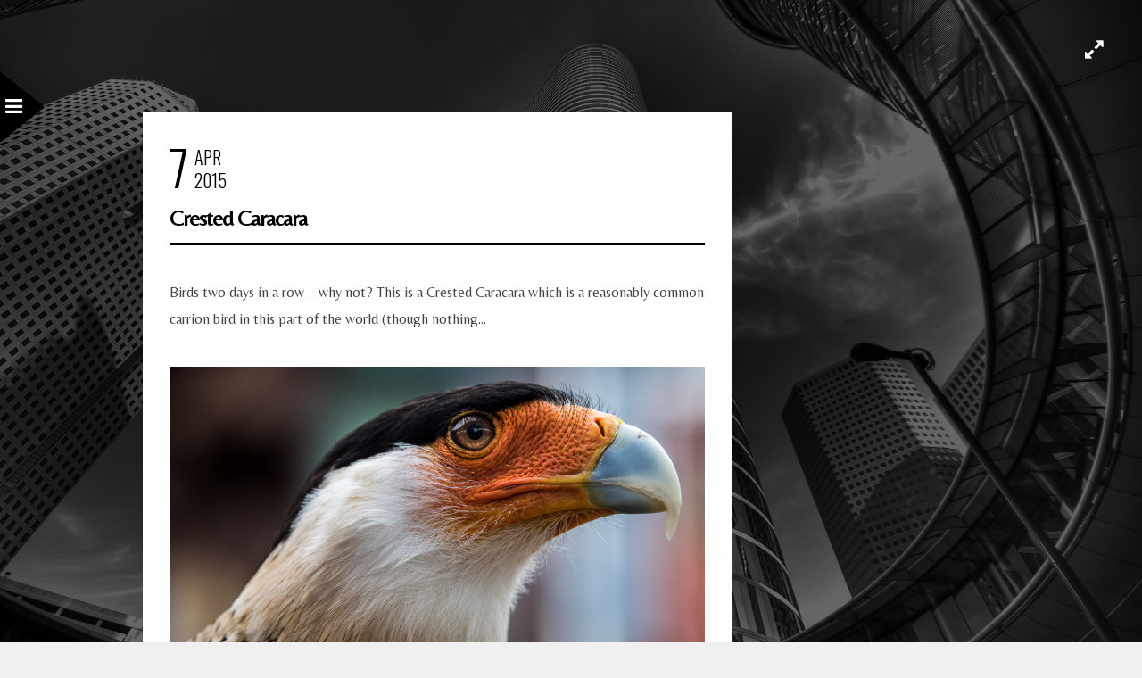

--- FILE ---
content_type: text/html; charset=UTF-8
request_url: https://www.davewilsonphotography.com/tag/caracara-cheriway/
body_size: 11121
content:
<!DOCTYPE html>
<html dir="ltr" lang="en-US" prefix="og: https://ogp.me/ns#">
<head>
<meta charset="UTF-8" />

<meta name="viewport" content="width=device-width, initial-scale=1, maximum-scale=1" />


<link rel="pingback" href="https://www.davewilsonphotography.com/xmlrpc.php" />


		<link rel="shortcut icon" href="http://www.davewilsonphotography.com/wp-content/uploads/2014/08/favicon.ico" />
 


	<style>img:is([sizes="auto" i], [sizes^="auto," i]) { contain-intrinsic-size: 3000px 1500px }</style>
	
		<!-- All in One SEO 4.9.3 - aioseo.com -->
		<title>Caracara cheriway | Dave Wilson Photography</title>
	<meta name="robots" content="max-image-preview:large" />
	<link rel="canonical" href="https://www.davewilsonphotography.com/tag/caracara-cheriway/" />
	<meta name="generator" content="All in One SEO (AIOSEO) 4.9.3" />
		<script type="application/ld+json" class="aioseo-schema">
			{"@context":"https:\/\/schema.org","@graph":[{"@type":"BreadcrumbList","@id":"https:\/\/www.davewilsonphotography.com\/tag\/caracara-cheriway\/#breadcrumblist","itemListElement":[{"@type":"ListItem","@id":"https:\/\/www.davewilsonphotography.com#listItem","position":1,"name":"Home","item":"https:\/\/www.davewilsonphotography.com","nextItem":{"@type":"ListItem","@id":"https:\/\/www.davewilsonphotography.com\/tag\/caracara-cheriway\/#listItem","name":"Caracara cheriway"}},{"@type":"ListItem","@id":"https:\/\/www.davewilsonphotography.com\/tag\/caracara-cheriway\/#listItem","position":2,"name":"Caracara cheriway","previousItem":{"@type":"ListItem","@id":"https:\/\/www.davewilsonphotography.com#listItem","name":"Home"}}]},{"@type":"CollectionPage","@id":"https:\/\/www.davewilsonphotography.com\/tag\/caracara-cheriway\/#collectionpage","url":"https:\/\/www.davewilsonphotography.com\/tag\/caracara-cheriway\/","name":"Caracara cheriway | Dave Wilson Photography","inLanguage":"en-US","isPartOf":{"@id":"https:\/\/www.davewilsonphotography.com\/#website"},"breadcrumb":{"@id":"https:\/\/www.davewilsonphotography.com\/tag\/caracara-cheriway\/#breadcrumblist"}},{"@type":"Person","@id":"https:\/\/www.davewilsonphotography.com\/#person","name":"Dave Wilson","image":{"@type":"ImageObject","@id":"https:\/\/www.davewilsonphotography.com\/tag\/caracara-cheriway\/#personImage","url":"https:\/\/secure.gravatar.com\/avatar\/037d9a4dc5ceecb8ffde288ee8e606cedf2fd45698f62e92d5c29efbb95fbc83?s=96&d=identicon&r=pg","width":96,"height":96,"caption":"Dave Wilson"}},{"@type":"WebSite","@id":"https:\/\/www.davewilsonphotography.com\/#website","url":"https:\/\/www.davewilsonphotography.com\/","name":"Dave Wilson Photography","description":"Art photography from Dave Wilson of Austin, Texas.","inLanguage":"en-US","publisher":{"@id":"https:\/\/www.davewilsonphotography.com\/#person"}}]}
		</script>
		<!-- All in One SEO -->

<link rel='dns-prefetch' href='//maps.googleapis.com' />
<link rel='dns-prefetch' href='//stats.wp.com' />
<link rel='dns-prefetch' href='//fonts.googleapis.com' />
<link rel='dns-prefetch' href='//v0.wordpress.com' />
<link rel='dns-prefetch' href='//jetpack.wordpress.com' />
<link rel='dns-prefetch' href='//s0.wp.com' />
<link rel='dns-prefetch' href='//public-api.wordpress.com' />
<link rel='dns-prefetch' href='//0.gravatar.com' />
<link rel='dns-prefetch' href='//1.gravatar.com' />
<link rel='dns-prefetch' href='//2.gravatar.com' />
<link rel="alternate" type="application/rss+xml" title="Dave Wilson Photography &raquo; Feed" href="https://www.davewilsonphotography.com/feed/" />
<link rel="alternate" type="application/rss+xml" title="Dave Wilson Photography &raquo; Comments Feed" href="https://www.davewilsonphotography.com/comments/feed/" />
<link rel="alternate" type="application/rss+xml" title="Dave Wilson Photography &raquo; Caracara cheriway Tag Feed" href="https://www.davewilsonphotography.com/tag/caracara-cheriway/feed/" />
		<!-- This site uses the Google Analytics by MonsterInsights plugin v9.11.1 - Using Analytics tracking - https://www.monsterinsights.com/ -->
							<script src="//www.googletagmanager.com/gtag/js?id=G-WP3HMSH6T4"  data-cfasync="false" data-wpfc-render="false" type="text/javascript" async></script>
			<script data-cfasync="false" data-wpfc-render="false" type="text/javascript">
				var mi_version = '9.11.1';
				var mi_track_user = true;
				var mi_no_track_reason = '';
								var MonsterInsightsDefaultLocations = {"page_location":"https:\/\/www.davewilsonphotography.com\/tag\/caracara-cheriway\/"};
								if ( typeof MonsterInsightsPrivacyGuardFilter === 'function' ) {
					var MonsterInsightsLocations = (typeof MonsterInsightsExcludeQuery === 'object') ? MonsterInsightsPrivacyGuardFilter( MonsterInsightsExcludeQuery ) : MonsterInsightsPrivacyGuardFilter( MonsterInsightsDefaultLocations );
				} else {
					var MonsterInsightsLocations = (typeof MonsterInsightsExcludeQuery === 'object') ? MonsterInsightsExcludeQuery : MonsterInsightsDefaultLocations;
				}

								var disableStrs = [
										'ga-disable-G-WP3HMSH6T4',
									];

				/* Function to detect opted out users */
				function __gtagTrackerIsOptedOut() {
					for (var index = 0; index < disableStrs.length; index++) {
						if (document.cookie.indexOf(disableStrs[index] + '=true') > -1) {
							return true;
						}
					}

					return false;
				}

				/* Disable tracking if the opt-out cookie exists. */
				if (__gtagTrackerIsOptedOut()) {
					for (var index = 0; index < disableStrs.length; index++) {
						window[disableStrs[index]] = true;
					}
				}

				/* Opt-out function */
				function __gtagTrackerOptout() {
					for (var index = 0; index < disableStrs.length; index++) {
						document.cookie = disableStrs[index] + '=true; expires=Thu, 31 Dec 2099 23:59:59 UTC; path=/';
						window[disableStrs[index]] = true;
					}
				}

				if ('undefined' === typeof gaOptout) {
					function gaOptout() {
						__gtagTrackerOptout();
					}
				}
								window.dataLayer = window.dataLayer || [];

				window.MonsterInsightsDualTracker = {
					helpers: {},
					trackers: {},
				};
				if (mi_track_user) {
					function __gtagDataLayer() {
						dataLayer.push(arguments);
					}

					function __gtagTracker(type, name, parameters) {
						if (!parameters) {
							parameters = {};
						}

						if (parameters.send_to) {
							__gtagDataLayer.apply(null, arguments);
							return;
						}

						if (type === 'event') {
														parameters.send_to = monsterinsights_frontend.v4_id;
							var hookName = name;
							if (typeof parameters['event_category'] !== 'undefined') {
								hookName = parameters['event_category'] + ':' + name;
							}

							if (typeof MonsterInsightsDualTracker.trackers[hookName] !== 'undefined') {
								MonsterInsightsDualTracker.trackers[hookName](parameters);
							} else {
								__gtagDataLayer('event', name, parameters);
							}
							
						} else {
							__gtagDataLayer.apply(null, arguments);
						}
					}

					__gtagTracker('js', new Date());
					__gtagTracker('set', {
						'developer_id.dZGIzZG': true,
											});
					if ( MonsterInsightsLocations.page_location ) {
						__gtagTracker('set', MonsterInsightsLocations);
					}
										__gtagTracker('config', 'G-WP3HMSH6T4', {"forceSSL":"true"} );
										window.gtag = __gtagTracker;										(function () {
						/* https://developers.google.com/analytics/devguides/collection/analyticsjs/ */
						/* ga and __gaTracker compatibility shim. */
						var noopfn = function () {
							return null;
						};
						var newtracker = function () {
							return new Tracker();
						};
						var Tracker = function () {
							return null;
						};
						var p = Tracker.prototype;
						p.get = noopfn;
						p.set = noopfn;
						p.send = function () {
							var args = Array.prototype.slice.call(arguments);
							args.unshift('send');
							__gaTracker.apply(null, args);
						};
						var __gaTracker = function () {
							var len = arguments.length;
							if (len === 0) {
								return;
							}
							var f = arguments[len - 1];
							if (typeof f !== 'object' || f === null || typeof f.hitCallback !== 'function') {
								if ('send' === arguments[0]) {
									var hitConverted, hitObject = false, action;
									if ('event' === arguments[1]) {
										if ('undefined' !== typeof arguments[3]) {
											hitObject = {
												'eventAction': arguments[3],
												'eventCategory': arguments[2],
												'eventLabel': arguments[4],
												'value': arguments[5] ? arguments[5] : 1,
											}
										}
									}
									if ('pageview' === arguments[1]) {
										if ('undefined' !== typeof arguments[2]) {
											hitObject = {
												'eventAction': 'page_view',
												'page_path': arguments[2],
											}
										}
									}
									if (typeof arguments[2] === 'object') {
										hitObject = arguments[2];
									}
									if (typeof arguments[5] === 'object') {
										Object.assign(hitObject, arguments[5]);
									}
									if ('undefined' !== typeof arguments[1].hitType) {
										hitObject = arguments[1];
										if ('pageview' === hitObject.hitType) {
											hitObject.eventAction = 'page_view';
										}
									}
									if (hitObject) {
										action = 'timing' === arguments[1].hitType ? 'timing_complete' : hitObject.eventAction;
										hitConverted = mapArgs(hitObject);
										__gtagTracker('event', action, hitConverted);
									}
								}
								return;
							}

							function mapArgs(args) {
								var arg, hit = {};
								var gaMap = {
									'eventCategory': 'event_category',
									'eventAction': 'event_action',
									'eventLabel': 'event_label',
									'eventValue': 'event_value',
									'nonInteraction': 'non_interaction',
									'timingCategory': 'event_category',
									'timingVar': 'name',
									'timingValue': 'value',
									'timingLabel': 'event_label',
									'page': 'page_path',
									'location': 'page_location',
									'title': 'page_title',
									'referrer' : 'page_referrer',
								};
								for (arg in args) {
																		if (!(!args.hasOwnProperty(arg) || !gaMap.hasOwnProperty(arg))) {
										hit[gaMap[arg]] = args[arg];
									} else {
										hit[arg] = args[arg];
									}
								}
								return hit;
							}

							try {
								f.hitCallback();
							} catch (ex) {
							}
						};
						__gaTracker.create = newtracker;
						__gaTracker.getByName = newtracker;
						__gaTracker.getAll = function () {
							return [];
						};
						__gaTracker.remove = noopfn;
						__gaTracker.loaded = true;
						window['__gaTracker'] = __gaTracker;
					})();
									} else {
										console.log("");
					(function () {
						function __gtagTracker() {
							return null;
						}

						window['__gtagTracker'] = __gtagTracker;
						window['gtag'] = __gtagTracker;
					})();
									}
			</script>
							<!-- / Google Analytics by MonsterInsights -->
		<script type="text/javascript">
/* <![CDATA[ */
window._wpemojiSettings = {"baseUrl":"https:\/\/s.w.org\/images\/core\/emoji\/16.0.1\/72x72\/","ext":".png","svgUrl":"https:\/\/s.w.org\/images\/core\/emoji\/16.0.1\/svg\/","svgExt":".svg","source":{"concatemoji":"https:\/\/www.davewilsonphotography.com\/wp-includes\/js\/wp-emoji-release.min.js?ver=6.8.3"}};
/*! This file is auto-generated */
!function(s,n){var o,i,e;function c(e){try{var t={supportTests:e,timestamp:(new Date).valueOf()};sessionStorage.setItem(o,JSON.stringify(t))}catch(e){}}function p(e,t,n){e.clearRect(0,0,e.canvas.width,e.canvas.height),e.fillText(t,0,0);var t=new Uint32Array(e.getImageData(0,0,e.canvas.width,e.canvas.height).data),a=(e.clearRect(0,0,e.canvas.width,e.canvas.height),e.fillText(n,0,0),new Uint32Array(e.getImageData(0,0,e.canvas.width,e.canvas.height).data));return t.every(function(e,t){return e===a[t]})}function u(e,t){e.clearRect(0,0,e.canvas.width,e.canvas.height),e.fillText(t,0,0);for(var n=e.getImageData(16,16,1,1),a=0;a<n.data.length;a++)if(0!==n.data[a])return!1;return!0}function f(e,t,n,a){switch(t){case"flag":return n(e,"\ud83c\udff3\ufe0f\u200d\u26a7\ufe0f","\ud83c\udff3\ufe0f\u200b\u26a7\ufe0f")?!1:!n(e,"\ud83c\udde8\ud83c\uddf6","\ud83c\udde8\u200b\ud83c\uddf6")&&!n(e,"\ud83c\udff4\udb40\udc67\udb40\udc62\udb40\udc65\udb40\udc6e\udb40\udc67\udb40\udc7f","\ud83c\udff4\u200b\udb40\udc67\u200b\udb40\udc62\u200b\udb40\udc65\u200b\udb40\udc6e\u200b\udb40\udc67\u200b\udb40\udc7f");case"emoji":return!a(e,"\ud83e\udedf")}return!1}function g(e,t,n,a){var r="undefined"!=typeof WorkerGlobalScope&&self instanceof WorkerGlobalScope?new OffscreenCanvas(300,150):s.createElement("canvas"),o=r.getContext("2d",{willReadFrequently:!0}),i=(o.textBaseline="top",o.font="600 32px Arial",{});return e.forEach(function(e){i[e]=t(o,e,n,a)}),i}function t(e){var t=s.createElement("script");t.src=e,t.defer=!0,s.head.appendChild(t)}"undefined"!=typeof Promise&&(o="wpEmojiSettingsSupports",i=["flag","emoji"],n.supports={everything:!0,everythingExceptFlag:!0},e=new Promise(function(e){s.addEventListener("DOMContentLoaded",e,{once:!0})}),new Promise(function(t){var n=function(){try{var e=JSON.parse(sessionStorage.getItem(o));if("object"==typeof e&&"number"==typeof e.timestamp&&(new Date).valueOf()<e.timestamp+604800&&"object"==typeof e.supportTests)return e.supportTests}catch(e){}return null}();if(!n){if("undefined"!=typeof Worker&&"undefined"!=typeof OffscreenCanvas&&"undefined"!=typeof URL&&URL.createObjectURL&&"undefined"!=typeof Blob)try{var e="postMessage("+g.toString()+"("+[JSON.stringify(i),f.toString(),p.toString(),u.toString()].join(",")+"));",a=new Blob([e],{type:"text/javascript"}),r=new Worker(URL.createObjectURL(a),{name:"wpTestEmojiSupports"});return void(r.onmessage=function(e){c(n=e.data),r.terminate(),t(n)})}catch(e){}c(n=g(i,f,p,u))}t(n)}).then(function(e){for(var t in e)n.supports[t]=e[t],n.supports.everything=n.supports.everything&&n.supports[t],"flag"!==t&&(n.supports.everythingExceptFlag=n.supports.everythingExceptFlag&&n.supports[t]);n.supports.everythingExceptFlag=n.supports.everythingExceptFlag&&!n.supports.flag,n.DOMReady=!1,n.readyCallback=function(){n.DOMReady=!0}}).then(function(){return e}).then(function(){var e;n.supports.everything||(n.readyCallback(),(e=n.source||{}).concatemoji?t(e.concatemoji):e.wpemoji&&e.twemoji&&(t(e.twemoji),t(e.wpemoji)))}))}((window,document),window._wpemojiSettings);
/* ]]> */
</script>
<style id='wp-emoji-styles-inline-css' type='text/css'>

	img.wp-smiley, img.emoji {
		display: inline !important;
		border: none !important;
		box-shadow: none !important;
		height: 1em !important;
		width: 1em !important;
		margin: 0 0.07em !important;
		vertical-align: -0.1em !important;
		background: none !important;
		padding: 0 !important;
	}
</style>
<link rel='stylesheet' id='wp-block-library-css' href='https://www.davewilsonphotography.com/wp-includes/css/dist/block-library/style.min.css?ver=6.8.3' type='text/css' media='all' />
<style id='classic-theme-styles-inline-css' type='text/css'>
/*! This file is auto-generated */
.wp-block-button__link{color:#fff;background-color:#32373c;border-radius:9999px;box-shadow:none;text-decoration:none;padding:calc(.667em + 2px) calc(1.333em + 2px);font-size:1.125em}.wp-block-file__button{background:#32373c;color:#fff;text-decoration:none}
</style>
<link rel='stylesheet' id='aioseo/css/src/vue/standalone/blocks/table-of-contents/global.scss-css' href='https://www.davewilsonphotography.com/wp-content/plugins/all-in-one-seo-pack/dist/Lite/assets/css/table-of-contents/global.e90f6d47.css?ver=4.9.3' type='text/css' media='all' />
<link rel='stylesheet' id='mediaelement-css' href='https://www.davewilsonphotography.com/wp-includes/js/mediaelement/mediaelementplayer-legacy.min.css?ver=4.2.17' type='text/css' media='all' />
<link rel='stylesheet' id='wp-mediaelement-css' href='https://www.davewilsonphotography.com/wp-includes/js/mediaelement/wp-mediaelement.min.css?ver=6.8.3' type='text/css' media='all' />
<style id='jetpack-sharing-buttons-style-inline-css' type='text/css'>
.jetpack-sharing-buttons__services-list{display:flex;flex-direction:row;flex-wrap:wrap;gap:0;list-style-type:none;margin:5px;padding:0}.jetpack-sharing-buttons__services-list.has-small-icon-size{font-size:12px}.jetpack-sharing-buttons__services-list.has-normal-icon-size{font-size:16px}.jetpack-sharing-buttons__services-list.has-large-icon-size{font-size:24px}.jetpack-sharing-buttons__services-list.has-huge-icon-size{font-size:36px}@media print{.jetpack-sharing-buttons__services-list{display:none!important}}.editor-styles-wrapper .wp-block-jetpack-sharing-buttons{gap:0;padding-inline-start:0}ul.jetpack-sharing-buttons__services-list.has-background{padding:1.25em 2.375em}
</style>
<style id='global-styles-inline-css' type='text/css'>
:root{--wp--preset--aspect-ratio--square: 1;--wp--preset--aspect-ratio--4-3: 4/3;--wp--preset--aspect-ratio--3-4: 3/4;--wp--preset--aspect-ratio--3-2: 3/2;--wp--preset--aspect-ratio--2-3: 2/3;--wp--preset--aspect-ratio--16-9: 16/9;--wp--preset--aspect-ratio--9-16: 9/16;--wp--preset--color--black: #000000;--wp--preset--color--cyan-bluish-gray: #abb8c3;--wp--preset--color--white: #ffffff;--wp--preset--color--pale-pink: #f78da7;--wp--preset--color--vivid-red: #cf2e2e;--wp--preset--color--luminous-vivid-orange: #ff6900;--wp--preset--color--luminous-vivid-amber: #fcb900;--wp--preset--color--light-green-cyan: #7bdcb5;--wp--preset--color--vivid-green-cyan: #00d084;--wp--preset--color--pale-cyan-blue: #8ed1fc;--wp--preset--color--vivid-cyan-blue: #0693e3;--wp--preset--color--vivid-purple: #9b51e0;--wp--preset--gradient--vivid-cyan-blue-to-vivid-purple: linear-gradient(135deg,rgba(6,147,227,1) 0%,rgb(155,81,224) 100%);--wp--preset--gradient--light-green-cyan-to-vivid-green-cyan: linear-gradient(135deg,rgb(122,220,180) 0%,rgb(0,208,130) 100%);--wp--preset--gradient--luminous-vivid-amber-to-luminous-vivid-orange: linear-gradient(135deg,rgba(252,185,0,1) 0%,rgba(255,105,0,1) 100%);--wp--preset--gradient--luminous-vivid-orange-to-vivid-red: linear-gradient(135deg,rgba(255,105,0,1) 0%,rgb(207,46,46) 100%);--wp--preset--gradient--very-light-gray-to-cyan-bluish-gray: linear-gradient(135deg,rgb(238,238,238) 0%,rgb(169,184,195) 100%);--wp--preset--gradient--cool-to-warm-spectrum: linear-gradient(135deg,rgb(74,234,220) 0%,rgb(151,120,209) 20%,rgb(207,42,186) 40%,rgb(238,44,130) 60%,rgb(251,105,98) 80%,rgb(254,248,76) 100%);--wp--preset--gradient--blush-light-purple: linear-gradient(135deg,rgb(255,206,236) 0%,rgb(152,150,240) 100%);--wp--preset--gradient--blush-bordeaux: linear-gradient(135deg,rgb(254,205,165) 0%,rgb(254,45,45) 50%,rgb(107,0,62) 100%);--wp--preset--gradient--luminous-dusk: linear-gradient(135deg,rgb(255,203,112) 0%,rgb(199,81,192) 50%,rgb(65,88,208) 100%);--wp--preset--gradient--pale-ocean: linear-gradient(135deg,rgb(255,245,203) 0%,rgb(182,227,212) 50%,rgb(51,167,181) 100%);--wp--preset--gradient--electric-grass: linear-gradient(135deg,rgb(202,248,128) 0%,rgb(113,206,126) 100%);--wp--preset--gradient--midnight: linear-gradient(135deg,rgb(2,3,129) 0%,rgb(40,116,252) 100%);--wp--preset--font-size--small: 13px;--wp--preset--font-size--medium: 20px;--wp--preset--font-size--large: 36px;--wp--preset--font-size--x-large: 42px;--wp--preset--spacing--20: 0.44rem;--wp--preset--spacing--30: 0.67rem;--wp--preset--spacing--40: 1rem;--wp--preset--spacing--50: 1.5rem;--wp--preset--spacing--60: 2.25rem;--wp--preset--spacing--70: 3.38rem;--wp--preset--spacing--80: 5.06rem;--wp--preset--shadow--natural: 6px 6px 9px rgba(0, 0, 0, 0.2);--wp--preset--shadow--deep: 12px 12px 50px rgba(0, 0, 0, 0.4);--wp--preset--shadow--sharp: 6px 6px 0px rgba(0, 0, 0, 0.2);--wp--preset--shadow--outlined: 6px 6px 0px -3px rgba(255, 255, 255, 1), 6px 6px rgba(0, 0, 0, 1);--wp--preset--shadow--crisp: 6px 6px 0px rgba(0, 0, 0, 1);}:where(.is-layout-flex){gap: 0.5em;}:where(.is-layout-grid){gap: 0.5em;}body .is-layout-flex{display: flex;}.is-layout-flex{flex-wrap: wrap;align-items: center;}.is-layout-flex > :is(*, div){margin: 0;}body .is-layout-grid{display: grid;}.is-layout-grid > :is(*, div){margin: 0;}:where(.wp-block-columns.is-layout-flex){gap: 2em;}:where(.wp-block-columns.is-layout-grid){gap: 2em;}:where(.wp-block-post-template.is-layout-flex){gap: 1.25em;}:where(.wp-block-post-template.is-layout-grid){gap: 1.25em;}.has-black-color{color: var(--wp--preset--color--black) !important;}.has-cyan-bluish-gray-color{color: var(--wp--preset--color--cyan-bluish-gray) !important;}.has-white-color{color: var(--wp--preset--color--white) !important;}.has-pale-pink-color{color: var(--wp--preset--color--pale-pink) !important;}.has-vivid-red-color{color: var(--wp--preset--color--vivid-red) !important;}.has-luminous-vivid-orange-color{color: var(--wp--preset--color--luminous-vivid-orange) !important;}.has-luminous-vivid-amber-color{color: var(--wp--preset--color--luminous-vivid-amber) !important;}.has-light-green-cyan-color{color: var(--wp--preset--color--light-green-cyan) !important;}.has-vivid-green-cyan-color{color: var(--wp--preset--color--vivid-green-cyan) !important;}.has-pale-cyan-blue-color{color: var(--wp--preset--color--pale-cyan-blue) !important;}.has-vivid-cyan-blue-color{color: var(--wp--preset--color--vivid-cyan-blue) !important;}.has-vivid-purple-color{color: var(--wp--preset--color--vivid-purple) !important;}.has-black-background-color{background-color: var(--wp--preset--color--black) !important;}.has-cyan-bluish-gray-background-color{background-color: var(--wp--preset--color--cyan-bluish-gray) !important;}.has-white-background-color{background-color: var(--wp--preset--color--white) !important;}.has-pale-pink-background-color{background-color: var(--wp--preset--color--pale-pink) !important;}.has-vivid-red-background-color{background-color: var(--wp--preset--color--vivid-red) !important;}.has-luminous-vivid-orange-background-color{background-color: var(--wp--preset--color--luminous-vivid-orange) !important;}.has-luminous-vivid-amber-background-color{background-color: var(--wp--preset--color--luminous-vivid-amber) !important;}.has-light-green-cyan-background-color{background-color: var(--wp--preset--color--light-green-cyan) !important;}.has-vivid-green-cyan-background-color{background-color: var(--wp--preset--color--vivid-green-cyan) !important;}.has-pale-cyan-blue-background-color{background-color: var(--wp--preset--color--pale-cyan-blue) !important;}.has-vivid-cyan-blue-background-color{background-color: var(--wp--preset--color--vivid-cyan-blue) !important;}.has-vivid-purple-background-color{background-color: var(--wp--preset--color--vivid-purple) !important;}.has-black-border-color{border-color: var(--wp--preset--color--black) !important;}.has-cyan-bluish-gray-border-color{border-color: var(--wp--preset--color--cyan-bluish-gray) !important;}.has-white-border-color{border-color: var(--wp--preset--color--white) !important;}.has-pale-pink-border-color{border-color: var(--wp--preset--color--pale-pink) !important;}.has-vivid-red-border-color{border-color: var(--wp--preset--color--vivid-red) !important;}.has-luminous-vivid-orange-border-color{border-color: var(--wp--preset--color--luminous-vivid-orange) !important;}.has-luminous-vivid-amber-border-color{border-color: var(--wp--preset--color--luminous-vivid-amber) !important;}.has-light-green-cyan-border-color{border-color: var(--wp--preset--color--light-green-cyan) !important;}.has-vivid-green-cyan-border-color{border-color: var(--wp--preset--color--vivid-green-cyan) !important;}.has-pale-cyan-blue-border-color{border-color: var(--wp--preset--color--pale-cyan-blue) !important;}.has-vivid-cyan-blue-border-color{border-color: var(--wp--preset--color--vivid-cyan-blue) !important;}.has-vivid-purple-border-color{border-color: var(--wp--preset--color--vivid-purple) !important;}.has-vivid-cyan-blue-to-vivid-purple-gradient-background{background: var(--wp--preset--gradient--vivid-cyan-blue-to-vivid-purple) !important;}.has-light-green-cyan-to-vivid-green-cyan-gradient-background{background: var(--wp--preset--gradient--light-green-cyan-to-vivid-green-cyan) !important;}.has-luminous-vivid-amber-to-luminous-vivid-orange-gradient-background{background: var(--wp--preset--gradient--luminous-vivid-amber-to-luminous-vivid-orange) !important;}.has-luminous-vivid-orange-to-vivid-red-gradient-background{background: var(--wp--preset--gradient--luminous-vivid-orange-to-vivid-red) !important;}.has-very-light-gray-to-cyan-bluish-gray-gradient-background{background: var(--wp--preset--gradient--very-light-gray-to-cyan-bluish-gray) !important;}.has-cool-to-warm-spectrum-gradient-background{background: var(--wp--preset--gradient--cool-to-warm-spectrum) !important;}.has-blush-light-purple-gradient-background{background: var(--wp--preset--gradient--blush-light-purple) !important;}.has-blush-bordeaux-gradient-background{background: var(--wp--preset--gradient--blush-bordeaux) !important;}.has-luminous-dusk-gradient-background{background: var(--wp--preset--gradient--luminous-dusk) !important;}.has-pale-ocean-gradient-background{background: var(--wp--preset--gradient--pale-ocean) !important;}.has-electric-grass-gradient-background{background: var(--wp--preset--gradient--electric-grass) !important;}.has-midnight-gradient-background{background: var(--wp--preset--gradient--midnight) !important;}.has-small-font-size{font-size: var(--wp--preset--font-size--small) !important;}.has-medium-font-size{font-size: var(--wp--preset--font-size--medium) !important;}.has-large-font-size{font-size: var(--wp--preset--font-size--large) !important;}.has-x-large-font-size{font-size: var(--wp--preset--font-size--x-large) !important;}
:where(.wp-block-post-template.is-layout-flex){gap: 1.25em;}:where(.wp-block-post-template.is-layout-grid){gap: 1.25em;}
:where(.wp-block-columns.is-layout-flex){gap: 2em;}:where(.wp-block-columns.is-layout-grid){gap: 2em;}
:root :where(.wp-block-pullquote){font-size: 1.5em;line-height: 1.6;}
</style>
<link rel='stylesheet' id='google_font0-css' href='https://fonts.googleapis.com/css?family=Abel%3A400%2C700%2C400italic&#038;subset=latin%2Ccyrillic-ext%2Cgreek-ext%2Ccyrillic&#038;ver=6.8.3' type='text/css' media='all' />
<link rel='stylesheet' id='google_font3-css' href='https://fonts.googleapis.com/css?family=Belleza%3A400%2C700%2C400italic&#038;subset=latin%2Ccyrillic-ext%2Cgreek-ext%2Ccyrillic&#038;ver=6.8.3' type='text/css' media='all' />
<link rel='stylesheet' id='animation.css-css' href='https://www.davewilsonphotography.com/wp-content/themes/sirius/css/animation.css?ver=2.3.3' type='text/css' media='all' />
<link rel='stylesheet' id='screen.css-css' href='https://www.davewilsonphotography.com/wp-content/themes/sirius/css/screen.css?ver=2.3.3' type='text/css' media='all' />
<link rel='stylesheet' id='fancybox-css' href='https://www.davewilsonphotography.com/wp-content/themes/sirius/js/fancybox/jquery.fancybox.css?ver=2.3.3' type='text/css' media='all' />
<link rel='stylesheet' id='flexslider-css' href='https://www.davewilsonphotography.com/wp-content/themes/sirius/js/flexslider/flexslider.css?ver=2.3.3' type='text/css' media='all' />
<link rel='stylesheet' id='fontawesome-css' href='https://www.davewilsonphotography.com/wp-content/themes/sirius/css/font-awesome.min.css?ver=2.3.3' type='text/css' media='all' />
<link rel='stylesheet' id='custom_css-css' href='https://www.davewilsonphotography.com/wp-content/themes/sirius/templates/custom-css.php?ver=2.3.3' type='text/css' media='all' />
<link rel='stylesheet' id='grid-css' href='https://www.davewilsonphotography.com/wp-content/themes/sirius/css/grid.css?ver=6.8.3' type='text/css' media='all' />
<script type="text/javascript" src="https://www.davewilsonphotography.com/wp-content/plugins/google-analytics-for-wordpress/assets/js/frontend-gtag.min.js?ver=9.11.1" id="monsterinsights-frontend-script-js" async="async" data-wp-strategy="async"></script>
<script data-cfasync="false" data-wpfc-render="false" type="text/javascript" id='monsterinsights-frontend-script-js-extra'>/* <![CDATA[ */
var monsterinsights_frontend = {"js_events_tracking":"true","download_extensions":"pdf,doc,ppt,xls,zip,docx,pptx,xlsx","inbound_paths":"[]","home_url":"https:\/\/www.davewilsonphotography.com","hash_tracking":"false","v4_id":"G-WP3HMSH6T4"};/* ]]> */
</script>
<script type="text/javascript" src="https://www.davewilsonphotography.com/wp-includes/js/jquery/jquery.min.js?ver=3.7.1" id="jquery-core-js"></script>
<script type="text/javascript" src="https://www.davewilsonphotography.com/wp-includes/js/jquery/jquery-migrate.min.js?ver=3.4.1" id="jquery-migrate-js"></script>
<link rel="https://api.w.org/" href="https://www.davewilsonphotography.com/wp-json/" /><link rel="alternate" title="JSON" type="application/json" href="https://www.davewilsonphotography.com/wp-json/wp/v2/tags/3043" /><link rel="EditURI" type="application/rsd+xml" title="RSD" href="https://www.davewilsonphotography.com/xmlrpc.php?rsd" />
<meta name="generator" content="WordPress 6.8.3" />
	<style>img#wpstats{display:none}</style>
				<style type="text/css" id="wp-custom-css">
			Another of the friendly Atlantic Puffins (Fratercula arctica) found on the island of Lunga just off the island of Mull just off the west coast of Scotland.

One of the rules of this nature challenge is that I have to nominate someone to continue the effort. The original rule called for a nomination each day but I've decided to be nice to my photographer friends and only stitch one of them up. Knowing how much this person likes puffins (even though he has a hard time recognising them), I though it would be appropriate to pass the challenge on to Bob Lussier. Have at it Bob!

[exif id="15916"]		</style>
		
</head>

<body class="archive tag tag-caracara-cheriway tag-3043 wp-theme-sirius" >
		<input type="hidden" id="pp_enable_reflection" name="pp_enable_reflection" value="true"/>
	<input type="hidden" id="pp_enable_right_click" name="pp_enable_right_click" value="true"/>
	<input type="hidden" id="pp_enable_dragging" name="pp_enable_dragging" value="true"/>
	<input type="hidden" id="pp_image_path" name="pp_image_path" value="https://www.davewilsonphotography.com/wp-content/themes/sirius/images/"/>
	<input type="hidden" id="pp_homepage_url" name="pp_homepage_url" value="https://www.davewilsonphotography.com"/>
	
	<input type="hidden" id="pp_menu_display" name="pp_menu_display" value=""/>
	
		<input type="hidden" id="pp_footer_style" name="pp_footer_style" value=""/>
	
	<!--Begin Template Menu -->
	<div class="top_bar">
	
	<div class="top_bar_wrapper">
	
		<div id="menu_close_icon"></div>
	
		<div id="menu_wrapper">
			
			<!-- Begin logo -->	
					
			    <a id="custom_logo" class="logo_wrapper" href="https://www.davewilsonphotography.com">
			    	<img src="https://www.davewilsonphotography.com/wp-content/uploads/2014/08/square_logo_400px.png" alt="" width="200" height="105"/>
			    </a>
						<!-- End logo -->
			
		    <!-- Begin main nav -->
		    <div id="nav_wrapper">
		    	<div class="nav_wrapper_inner">
		    		<div id="menu_border_wrapper">
		    			<div class="menu-main-menu-container"><ul id="main_menu" class="nav"><li id="menu-item-12231" class="menu-item menu-item-type-custom menu-item-object-custom menu-item-home menu-item-12231"><a href="http://www.davewilsonphotography.com/">Home</a></li>
<li id="menu-item-12232" class="menu-item menu-item-type-post_type menu-item-object-page menu-item-has-children arrow menu-item-12232"><a href="https://www.davewilsonphotography.com/about/">About</a>
<ul class="sub-menu">
	<li id="menu-item-12251" class="menu-item menu-item-type-post_type menu-item-object-page menu-item-12251"><a href="https://www.davewilsonphotography.com/prints-and-licensing/">Prints &#038; Licensing</a></li>
	<li id="menu-item-12252" class="menu-item menu-item-type-post_type menu-item-object-page menu-item-12252"><a href="https://www.davewilsonphotography.com/prints-and-licensing/altered-perspectives/">Altered Perspectives</a></li>
</ul>
</li>
<li id="menu-item-12310" class="menu-item menu-item-type-custom menu-item-object-custom menu-item-12310"><a href="https://davewilsonphotography.myportfolio.com/work">Portfolio</a></li>
<li id="menu-item-14020" class="menu-item menu-item-type-post_type menu-item-object-page menu-item-has-children arrow menu-item-14020"><a href="https://www.davewilsonphotography.com/galleries/">Galleries</a>
<ul class="sub-menu">
	<li id="menu-item-15203" class="menu-item menu-item-type-taxonomy menu-item-object-gallerycat menu-item-has-children arrow menu-item-15203"><a href="https://www.davewilsonphotography.com/gallerycat/best-of/">Best of</a>
	<ul class="sub-menu">
		<li id="menu-item-26053" class="menu-item menu-item-type-post_type menu-item-object-galleries menu-item-26053"><a href="https://www.davewilsonphotography.com/galleries/best-of-2025/">Best of 2025</a></li>
		<li id="menu-item-24887" class="menu-item menu-item-type-post_type menu-item-object-galleries menu-item-24887"><a href="https://www.davewilsonphotography.com/galleries/best-of-2024/">Best of 2024</a></li>
		<li id="menu-item-23847" class="menu-item menu-item-type-post_type menu-item-object-galleries menu-item-23847"><a href="https://www.davewilsonphotography.com/galleries/best-of-2023/">Best of 2023</a></li>
		<li id="menu-item-22684" class="menu-item menu-item-type-post_type menu-item-object-galleries menu-item-22684"><a href="https://www.davewilsonphotography.com/galleries/best-of-2022/">Best of 2022</a></li>
		<li id="menu-item-21730" class="menu-item menu-item-type-post_type menu-item-object-galleries menu-item-21730"><a href="https://www.davewilsonphotography.com/galleries/best-of-2021/">Best of 2021</a></li>
		<li id="menu-item-20760" class="menu-item menu-item-type-post_type menu-item-object-galleries menu-item-20760"><a href="https://www.davewilsonphotography.com/galleries/best-of-2020/">Best of 2020</a></li>
		<li id="menu-item-19631" class="menu-item menu-item-type-post_type menu-item-object-galleries menu-item-19631"><a href="https://www.davewilsonphotography.com/galleries/best-of-2019/">Best of 2019</a></li>
		<li id="menu-item-18756" class="menu-item menu-item-type-post_type menu-item-object-galleries menu-item-18756"><a href="https://www.davewilsonphotography.com/galleries/best-of-2018/">Best of 2018</a></li>
		<li id="menu-item-17824" class="menu-item menu-item-type-post_type menu-item-object-galleries menu-item-17824"><a href="https://www.davewilsonphotography.com/galleries/best-of-2017/">Best of 2017</a></li>
		<li id="menu-item-16852" class="menu-item menu-item-type-post_type menu-item-object-galleries menu-item-16852"><a href="https://www.davewilsonphotography.com/galleries/best-of-2016/">Best of 2016</a></li>
		<li id="menu-item-15694" class="menu-item menu-item-type-post_type menu-item-object-galleries menu-item-15694"><a href="https://www.davewilsonphotography.com/galleries/best-of-2015/">Best of 2015</a></li>
		<li id="menu-item-14492" class="menu-item menu-item-type-post_type menu-item-object-galleries menu-item-14492"><a href="https://www.davewilsonphotography.com/galleries/best-of-2014/">Best of 2014</a></li>
		<li id="menu-item-14021" class="menu-item menu-item-type-post_type menu-item-object-galleries menu-item-14021"><a href="https://www.davewilsonphotography.com/galleries/best-of-2013/">Best of 2013</a></li>
		<li id="menu-item-14022" class="menu-item menu-item-type-post_type menu-item-object-galleries menu-item-14022"><a href="https://www.davewilsonphotography.com/galleries/best-of-2012/">Best of 2012</a></li>
		<li id="menu-item-14023" class="menu-item menu-item-type-post_type menu-item-object-galleries menu-item-14023"><a href="https://www.davewilsonphotography.com/galleries/best-of-2011/">Best of 2011</a></li>
		<li id="menu-item-14024" class="menu-item menu-item-type-post_type menu-item-object-galleries menu-item-14024"><a href="https://www.davewilsonphotography.com/galleries/best-of-2010/">Best of 2010</a></li>
	</ul>
</li>
	<li id="menu-item-15204" class="menu-item menu-item-type-taxonomy menu-item-object-gallerycat menu-item-has-children arrow menu-item-15204"><a href="https://www.davewilsonphotography.com/gallerycat/sport-3/">Sport</a>
	<ul class="sub-menu">
		<li id="menu-item-14064" class="menu-item menu-item-type-post_type menu-item-object-galleries menu-item-14064"><a href="https://www.davewilsonphotography.com/galleries/formula-1/">Formula 1</a></li>
		<li id="menu-item-14067" class="menu-item menu-item-type-post_type menu-item-object-galleries menu-item-14067"><a href="https://www.davewilsonphotography.com/galleries/motorcycles/">Motorcycle Racing</a></li>
		<li id="menu-item-15202" class="menu-item menu-item-type-post_type menu-item-object-galleries menu-item-15202"><a href="https://www.davewilsonphotography.com/galleries/rodeo-portraits/">Rodeo Portraits</a></li>
	</ul>
</li>
	<li id="menu-item-16433" class="menu-item menu-item-type-taxonomy menu-item-object-gallerycat menu-item-has-children arrow menu-item-16433"><a href="https://www.davewilsonphotography.com/gallerycat/landscape/">Landscape</a>
	<ul class="sub-menu">
		<li id="menu-item-26074" class="menu-item menu-item-type-post_type menu-item-object-galleries menu-item-26074"><a href="https://www.davewilsonphotography.com/galleries/grytviken-whaling-station-south-georgia/">Grytviken Whaling Station, South Georgia</a></li>
		<li id="menu-item-21796" class="menu-item menu-item-type-post_type menu-item-object-galleries menu-item-21796"><a href="https://www.davewilsonphotography.com/galleries/utah-abstracts/">Utah Abstracts</a></li>
		<li id="menu-item-16434" class="menu-item menu-item-type-post_type menu-item-object-galleries menu-item-16434"><a href="https://www.davewilsonphotography.com/galleries/white-sands-textures/">White Sands Textures</a></li>
	</ul>
</li>
	<li id="menu-item-15205" class="menu-item menu-item-type-taxonomy menu-item-object-gallerycat menu-item-has-children arrow menu-item-15205"><a href="https://www.davewilsonphotography.com/gallerycat/general/">General</a>
	<ul class="sub-menu">
		<li id="menu-item-21805" class="menu-item menu-item-type-post_type menu-item-object-galleries menu-item-21805"><a href="https://www.davewilsonphotography.com/galleries/portraits/">Portraits</a></li>
		<li id="menu-item-18312" class="menu-item menu-item-type-post_type menu-item-object-galleries menu-item-18312"><a href="https://www.davewilsonphotography.com/galleries/space/">Space</a></li>
		<li id="menu-item-14829" class="menu-item menu-item-type-post_type menu-item-object-galleries menu-item-14829"><a href="https://www.davewilsonphotography.com/galleries/tear-sheets/">Tear Sheets</a></li>
	</ul>
</li>
</ul>
</li>
<li id="menu-item-16344" class="menu-item menu-item-type-custom menu-item-object-custom menu-item-16344"><a href="https://8-dave-wilson.pixels.com/">Framed Prints</a></li>
<li id="menu-item-16345" class="menu-item menu-item-type-custom menu-item-object-custom menu-item-16345"><a href="http://davewilson.smugmug.com">Event Photos</a></li>
<li id="menu-item-12309" class="menu-item menu-item-type-post_type menu-item-object-page menu-item-12309"><a href="https://www.davewilsonphotography.com/photoblog/">Photoblog</a></li>
<li id="menu-item-12316" class="menu-item menu-item-type-custom menu-item-object-custom menu-item-12316"><a href="http://blog.webartz.net">Blog</a></li>
<li id="menu-item-12241" class="menu-item menu-item-type-post_type menu-item-object-page menu-item-has-children arrow menu-item-12241"><a href="https://www.davewilsonphotography.com/tutorials/">Tutorials</a>
<ul class="sub-menu">
	<li id="menu-item-12315" class="menu-item menu-item-type-post_type menu-item-object-page menu-item-12315"><a href="https://www.davewilsonphotography.com/tutorials/what-is-hdr-all-about/">HDR Tutorial</a></li>
	<li id="menu-item-12312" class="menu-item menu-item-type-post_type menu-item-object-page menu-item-12312"><a href="https://www.davewilsonphotography.com/tutorials/a-beginners-guide-to-macro-photography/">Macro Photography Hints and Tips from a Self-Taught Beginner</a></li>
	<li id="menu-item-13929" class="menu-item menu-item-type-post_type menu-item-object-page menu-item-13929"><a href="https://www.davewilsonphotography.com/tutorials/">Lots More</a></li>
</ul>
</li>
<li id="menu-item-12236" class="menu-item menu-item-type-post_type menu-item-object-page menu-item-has-children arrow menu-item-12236"><a href="https://www.davewilsonphotography.com/workshops/">Workshops</a>
<ul class="sub-menu">
	<li id="menu-item-12311" class="menu-item menu-item-type-post_type menu-item-object-page menu-item-12311"><a href="https://www.davewilsonphotography.com/workshops/hdr-photography-workshop/">HDR Photography Workshop</a></li>
</ul>
</li>
<li id="menu-item-12233" class="menu-item menu-item-type-post_type menu-item-object-page menu-item-12233"><a href="https://www.davewilsonphotography.com/discounts/">Discounts</a></li>
<li id="menu-item-12253" class="menu-item menu-item-type-post_type menu-item-object-page menu-item-12253"><a href="https://www.davewilsonphotography.com/contact/">Contact</a></li>
<li id="menu-item-18259" class="menu-item menu-item-type-post_type menu-item-object-page menu-item-privacy-policy menu-item-18259"><a rel="privacy-policy" href="https://www.davewilsonphotography.com/privacy-policy/">Privacy Policy</a></li>
</ul></div>		    		</div>
		    	</div>
		    </div>
		    
		    <div class="social_wrapper">
			    <ul>
			    				    	<li><a title="Twitter" href="https://twitter.com/dawilson" target="_blank"><i class="fa fa-twitter"></i></a></li>
			    				    				    	<li><a title="Facebook" href="https://facebook.com/DaveWilsonPhotography" target="_blank"><i class="fa fa-facebook"></i></a></li>
			    				    				    	<li><a title="Flickr" href="https://flickr.com/people/dawilson" target="_blank"><i class="fa fa-flickr"></i></a></li>
			    				    				    	<li><a title="Youtube" href="https://youtube.com/channel/UCPxb4Ugs3bRjSNevGqWu_jQ" target="_blank"><i class="fa fa-youtube"></i></a></li>
			    				    				    	<li><a title="Vimeo" href="https://vimeo.com/dawilson" target="_blank"><i class="fa fa-vimeo-square"></i></a></li>
			    				    				    	<li><a title="Tumblr" href="https://davesphonepix.tumblr.com" target="_blank"><i class="fa fa-tumblr"></i></a></li>
			    				    				    				    				    				    	<li><a title="Instagram" href="https://instagram.com/davewilsonphotography" target="_blank"><i class="fa fa-instagram"></i></a></li>
			    				    </ul>
			</div>
		    
		    <!-- End main nav -->
		    
			<div class="footer_bar">
				<div class="footer_bar_wrapper">
				    <div id="copyright"><br />© 1984-2025 Dave Wilson<br />All Rights Reserved</div>				</div>
			</div>

		</div> 
	</div>
	
	</div>

	<!-- Begin template wrapper -->
	<div id="wrapper">
		<div class="fixed frame_top"></div>
		<div class="fixed frame_bottom"></div>
		<div class="fixed frame_left"></div>
		<div class="fixed frame_right"></div>
<br class="clear"/>


		<div class="page_control_static">
		    <a id="page_maximize" href="#"></a>
		</div>
		
<!-- Begin content -->


<div id="page_content_wrapper" class="nobg noanimation ">
    
    <div class="inner">

    	<!-- Begin main content -->
    	<div class="inner_wrapper">

    			<div class="sidebar_content">
					
								
				<!-- Begin each blog post -->
				<div id="post-14873" class="post-14873 post type-post status-publish format-standard has-post-thumbnail hentry category-all category-nature tag-bird tag-caracara tag-caracara-cheriway tag-corpus-christi tag-eagle tag-falconidae tag-falconiformes tag-texas">
				
					<div class="post_wrapper">
					
						<div class="post_date">
						      <div class="date">7</div>
						      <div class="post_date_right">
						         <div class="month">Apr</div>
						         <div class="year">2015</div>
						      </div>
						 </div>
					
						<div class="post_header">
					    	<h5><a href="https://www.davewilsonphotography.com/2015/04/07/crested-caracara/" title="Crested Caracara">Crested Caracara</a></h5>
					    </div>
					    
					    <hr/>
				    
					    					    		<br/><p>Birds two days in a row &#8211; why not? This is a Crested Caracara which is a reasonably common carrion bird in this part of the world (though nothing...</p>
					    					
											    
								    <br class="clear"/>
								    <div class="post_img">
								    	<a href="https://www.davewilsonphotography.com/2015/04/07/crested-caracara/">
								    		<img src="https://www.davewilsonphotography.com/wp-content/uploads/2015/04/Corpus_Christi-1774-960x641.jpg" alt="" class=""/>
								    	</a>
								    </div>
								    <br class="clear"/>
					    
					    					    
					    					    		<a class="oldtext continue_reading" href="https://www.davewilsonphotography.com/2015/04/07/crested-caracara/">Continue Reading</a>
					    
					    					    
					</div>
				
				</div>
				<!-- End each blog post -->
				
						
		    	    		
			</div>
    	
	    	<div class="sidebar_wrapper hasbg">
	    	
	    	    <div class="sidebar_top"></div>
	    	
	    	    <div class="sidebar">
	    	    
	    	    	<div class="content">
	    	    
	    	    		<ul class="sidebar_widget">
	    	    			    	    		</ul>
	    	    	
	    	    	</div>
	    	
	    	    </div>
	    	    <br class="clear"/>
	    	
	    	    <div class="sidebar_bottom"></div>
	    	</div>
	    	
	    	<br class="clear"/>
    	
    </div>
    <!-- End main content -->

</div>  

	

</div>

</div>

<div id="toTop" class="withbg">
	<i class="fa  fa-arrow-up"></i>
</div>


<script type="speculationrules">
{"prefetch":[{"source":"document","where":{"and":[{"href_matches":"\/*"},{"not":{"href_matches":["\/wp-*.php","\/wp-admin\/*","\/wp-content\/uploads\/*","\/wp-content\/*","\/wp-content\/plugins\/*","\/wp-content\/themes\/sirius\/*","\/*\\?(.+)"]}},{"not":{"selector_matches":"a[rel~=\"nofollow\"]"}},{"not":{"selector_matches":".no-prefetch, .no-prefetch a"}}]},"eagerness":"conservative"}]}
</script>
<script type="text/javascript" src="https://widget.fotomoto.com/stores/script/ecd4fa6bf9ab25a1c8004e815b9547073c425ca7.js"></script>
<noscript><p>If Javascript is disabled browser, to place orders please visit the page where I <a href="https://www.fotomoto.com/store/ecd4fa6bf9ab25a1c8004e815b9547073c425ca7" rel="external nofollow">sell my photos</a>, powered by <a href="https://www.fotomoto.com" rel="external nofollow">Fotomoto</a>.</p></noscript>
<script type="text/javascript" src="https://maps.googleapis.com/maps/api/js?ver=2.3.3" id="google_maps-js"></script>
<script type="text/javascript" src="https://www.davewilsonphotography.com/wp-content/themes/sirius/js/fancybox/jquery.fancybox.js?ver=2.3.3" id="fancybox-js"></script>
<script type="text/javascript" src="https://www.davewilsonphotography.com/wp-content/themes/sirius/js/jquery.easing.js?ver=2.3.3" id="jquery.easing.js-js"></script>
<script type="text/javascript" src="https://www.davewilsonphotography.com/wp-content/themes/sirius/js/jquery.touchwipe.1.1.1.js?ver=2.3.3" id="jquery.touchwipe.1.1.1.js-js"></script>
<script type="text/javascript" src="https://www.davewilsonphotography.com/wp-content/themes/sirius/js/gmap.js?ver=2.3.3" id="gmap.js-js"></script>
<script type="text/javascript" src="https://www.davewilsonphotography.com/wp-content/themes/sirius/js/jquery.backstretch.js?ver=2.3.3" id="jquery.backstretch.js-js"></script>
<script type="text/javascript" src="https://www.davewilsonphotography.com/wp-content/themes/sirius/js/jquery.ppflip.js?ver=2.3.3" id="jquery.ppflip.js-js"></script>
<script type="text/javascript" src="https://www.davewilsonphotography.com/wp-content/themes/sirius/js/jquery.isotope.js?ver=2.3.3" id="jquery.isotope.js-js"></script>
<script type="text/javascript" src="https://www.davewilsonphotography.com/wp-content/themes/sirius/js/supersized.3.1.3.js?ver=2.3.3" id="supersized.3.1.3.js-js"></script>
<script type="text/javascript" src="https://www.davewilsonphotography.com/wp-content/themes/sirius/js/supersized.shutter.js?ver=2.3.3" id="supersized.shutter.js-js"></script>
<script type="text/javascript" src="https://www.davewilsonphotography.com/wp-content/themes/sirius/js/flexslider/jquery.flexslider-min.js?ver=2.3.3" id="flexslider/jquery.flexslider-min.js-js"></script>
<script type="text/javascript" src="https://www.davewilsonphotography.com/wp-content/themes/sirius/js/jquery.masonry.js?ver=2.3.3" id="jquery.masonry.js-js"></script>
<script type="text/javascript" src="https://www.davewilsonphotography.com/wp-content/themes/sirius/js/mediaelement/mediaelement-and-player.min.js?ver=2.3.3" id="mediaelement/mediaelement-and-player.min.js-js"></script>
<script type="text/javascript" src="https://www.davewilsonphotography.com/wp-content/themes/sirius/js/custom.js?ver=2.3.3" id="custom.js-js"></script>
<script type="text/javascript" id="jetpack-stats-js-before">
/* <![CDATA[ */
_stq = window._stq || [];
_stq.push([ "view", {"v":"ext","blog":"6579253","post":"0","tz":"-6","srv":"www.davewilsonphotography.com","arch_tag":"caracara-cheriway","arch_results":"1","j":"1:15.4"} ]);
_stq.push([ "clickTrackerInit", "6579253", "0" ]);
/* ]]> */
</script>
<script type="text/javascript" src="https://stats.wp.com/e-202604.js" id="jetpack-stats-js" defer="defer" data-wp-strategy="defer"></script>
<script type="text/javascript" src="https://www.davewilsonphotography.com/wp-content/themes/sirius/templates/script-static-bg.php?bg_url=http%3A%2F%2Fwww.davewilsonphotography.com%2Fwp-content%2Fuploads%2F2014%2F08%2FChevron_Building_mono_hdr-Edit.jpg&amp;ver=2.3.3" id="script-static-bg-js"></script>
</body>
</html>
